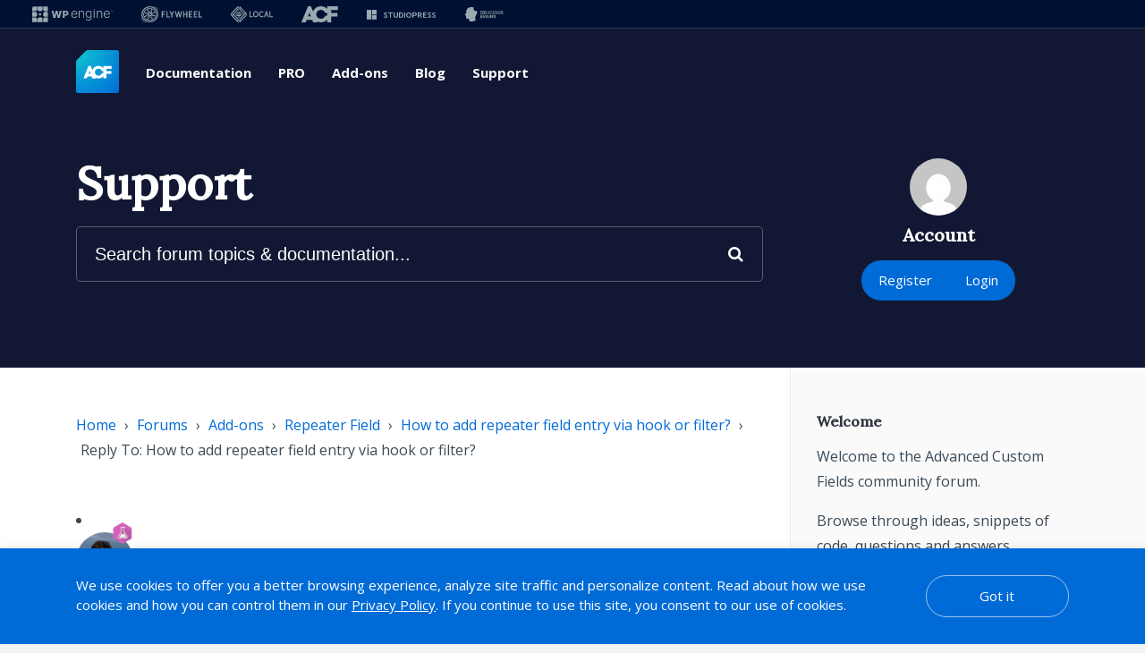

--- FILE ---
content_type: text/html; charset=UTF-8
request_url: https://wpe-one-agency.wpengine.com/tracking/js/v2
body_size: 1625
content:
/* ATE Tracking Functions - This line is for TDD.  Do not edit. */


if (!this.wate) {
	wate = {};
	wate.accid;	
	wate.accnm;
}

wate.getQueryVariable = function(variable)
{
	var query = window.location.search.substring(1);
	var vars = query.split("&");
	for (var i=0;i<vars.length;i++) {
		var pair = vars[i].split("=");
		if(pair[0] == variable){return pair[1];}
	}
	return(false);
}
wate.setCookie = function(cname, cvalue, exdays) {
    var d = new Date();
    d.setTime(1769831990322 + (exdays*24*60*60*1000));
    var expires = "expires="+ d.toUTCString();
    document.cookie = cname + "=" + cvalue + ";" + expires
    	+ ";domain=.wpengine.com;path=/";
}
wate.getCookie = function(cname) {
    var name = cname + "=";
    var decodedCookie = decodeURIComponent(document.cookie);
    var ca = decodedCookie.split(';');
    for(var i = 0; i < ca.length; i++) {
        var c = ca[i];
        while (c.charAt(0) == ' ') {
            c = c.substring(1);
        }
        if (c.indexOf(name) == 0) {
            return c.substring(name.length, c.length);
        }
    }
    return false;
}
wate.deleteCookie = function(cname) {
    document.cookie = cname + "=; expires=Thu, 01 Jan 1970 00:00:00 UTC;domain=.wpengine.com;path=/;";
}
wate.endSession = function () {
	wate.setCookie('w_accid', wate.accid, 90);
	wate.deleteCookie('w_sesid');
}
wate.firePixel = function() {
	if (wate.getCookie('w_agcid') != false &&
		wate.getCookie('w_sesid') != false &&
		wate.accid != null && wate.accnm != null) {
		
		if (wate.getCookie('w_accid') == wate.accid) {
			return;
		}
		
		var ua = window.navigator.userAgent;
    	var msie = ua.indexOf("MSIE ");
    
		var img = msie ? new Image() : document.createElement('img');

		img.addEventListener('load', function () {
			wate.endSession();
		});
		
		img.src = 'https://wpe-one-agency.wpengine.com/tracking/pixel' +
	    	'?agcid=' + wate.getCookie('w_agcid') + 
	    	'&sesid=' + wate.getCookie('w_sesid') +
	    	'&accid=' + wate.accid + '&accnm=' + wate.accnm +
	    	'';
	    	
		wate.setCookie('w_accid', wate.accid, 
			90);    	
	}
}
wate.startSession = function() {
	if (wate.getCookie('w_sesid') == false && 
			wate.getCookie('w_agcid') != false) {
		var ua = window.navigator.userAgent;
    	var msie = ua.indexOf("MSIE ");
    
		var img = msie ? new Image() : document.createElement('img');

		img.addEventListener('load', function () {
			wate.setCookie('w_sesid', 'e58fb74f-a677-42ce-a24a-656301329d8f', 
				90);		
		});
		
  		img.addEventListener('error', function() {
      		console.log('ATE: Attempt to start a tracking session failed.');
  		});
  		
	    img.src = 'https://wpe-one-agency.wpengine.com/tracking/session' +
	    	'?agcid=' + wate.getCookie('w_agcid') + 
	    	'&sesid=' + 'e58fb74f-a677-42ce-a24a-656301329d8f' +
	    	'&ref=' + encodeURIComponent(wate.getCookie('w_refer')) +
	    	'';
	}
};

(function() {
	if (wate.getQueryVariable('w_agcid') != false) {
		wate.setCookie('w_agcid', wate.getQueryVariable('w_agcid'), 
			90);
		wate.setCookie('w_refer', document.referrer, 
			90);			
	}
})();

